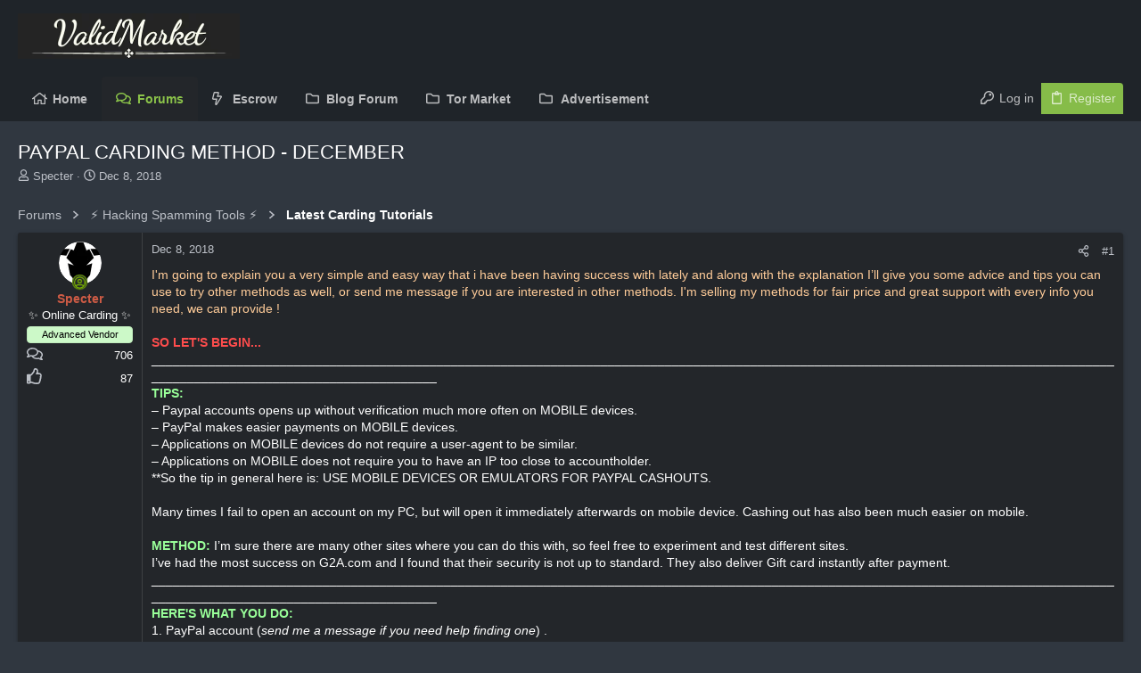

--- FILE ---
content_type: text/css; charset=utf-8
request_url: https://validmarket.io/css.php?css=public%3Ath_uix_threadStarterPost.less&s=20&l=1&d=1768683690&k=3f99511b7b8316e75900e80a9cbce86bf6a2fe66
body_size: 303
content:
@charset "UTF-8";

/********* public:th_uix_threadStarterPost.less ********/
.button-text #icon-passkey-key,.button-text #icon-passkey-head,.button-text #icon-passkey-body{fill:#f1f5f8 !important}.button.button--provider--passkey .button-text{gap:4px}.message-threadStarterPost .message-cell.message-cell--user,.message-threadStarterPost .message-cell.message-cell--action{position:relative;min-width:0}